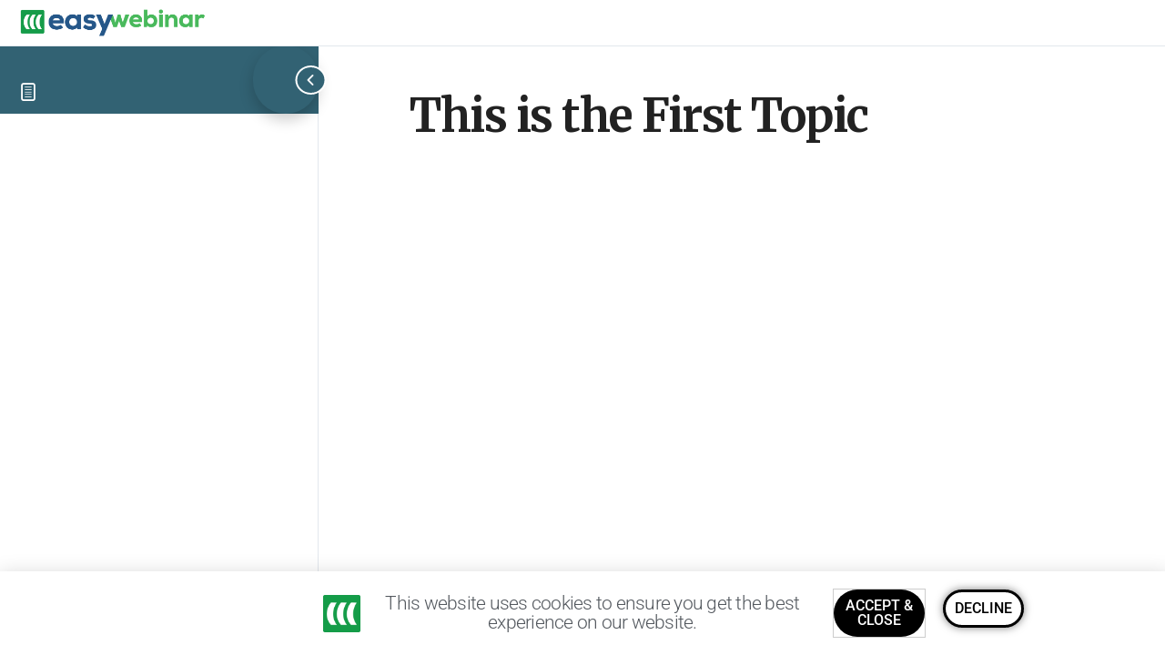

--- FILE ---
content_type: text/css
request_url: https://resources.easywebinar.com/wp-content/uploads/elementor/css/post-24960.css?ver=1764593904
body_size: 333
content:
.elementor-kit-24960{--e-global-color-primary:#326273;--e-global-color-secondary:#5C9EAD;--e-global-color-text:#000000;--e-global-color-accent:#55AB68;--e-global-color-47a68961:#6EC1E4;--e-global-color-3f2088b1:#54595F;--e-global-color-7a03af12:#7A7A7A;--e-global-color-7ff304ff:#61CE70;--e-global-color-5683f48e:#4054B2;--e-global-color-305d055d:#23A455;--e-global-color-1622aabf:#000;--e-global-color-2d693708:#FFF;--e-global-typography-primary-font-family:"Roboto";--e-global-typography-primary-font-weight:600;--e-global-typography-secondary-font-family:"Roboto Slab";--e-global-typography-secondary-font-weight:400;--e-global-typography-text-font-family:"Roboto";--e-global-typography-text-font-weight:400;--e-global-typography-accent-font-family:"Roboto";--e-global-typography-accent-font-weight:500;}.elementor-kit-24960 e-page-transition{background-color:#FFBC7D;}.elementor-section.elementor-section-boxed > .elementor-container{max-width:1140px;}.e-con{--container-max-width:1140px;}{}h1.entry-title{display:var(--page-title-display);}@media(max-width:1024px){.elementor-section.elementor-section-boxed > .elementor-container{max-width:1024px;}.e-con{--container-max-width:1024px;}}@media(max-width:767px){.elementor-section.elementor-section-boxed > .elementor-container{max-width:767px;}.e-con{--container-max-width:767px;}}

--- FILE ---
content_type: text/css
request_url: https://resources.easywebinar.com/wp-content/uploads/elementor/css/post-24825.css?ver=1764593904
body_size: 831
content:
.elementor-24825 .elementor-element.elementor-element-2534070c > .elementor-container > .elementor-column > .elementor-widget-wrap{align-content:center;align-items:center;}.elementor-24825 .elementor-element.elementor-element-2534070c:not(.elementor-motion-effects-element-type-background), .elementor-24825 .elementor-element.elementor-element-2534070c > .elementor-motion-effects-container > .elementor-motion-effects-layer{background-color:#ffffff;}.elementor-24825 .elementor-element.elementor-element-2534070c{transition:background 0.3s, border 0.3s, border-radius 0.3s, box-shadow 0.3s;}.elementor-24825 .elementor-element.elementor-element-2534070c > .elementor-background-overlay{transition:background 0.3s, border-radius 0.3s, opacity 0.3s;}.elementor-widget-image .widget-image-caption{color:var( --e-global-color-text );font-family:var( --e-global-typography-text-font-family ), Sans-serif;font-weight:var( --e-global-typography-text-font-weight );}.elementor-24825 .elementor-element.elementor-element-32891fd9{text-align:right;}.elementor-24825 .elementor-element.elementor-element-32891fd9 img{width:41px;}.elementor-widget-heading .elementor-heading-title{font-family:var( --e-global-typography-primary-font-family ), Sans-serif;font-weight:var( --e-global-typography-primary-font-weight );color:var( --e-global-color-primary );}.elementor-24825 .elementor-element.elementor-element-2601472d{text-align:center;}.elementor-24825 .elementor-element.elementor-element-2601472d .elementor-heading-title{font-size:21px;font-weight:300;color:#54595f;}.elementor-24825 .elementor-element.elementor-element-5d13cb61 > .elementor-widget-wrap > .elementor-widget:not(.elementor-widget__width-auto):not(.elementor-widget__width-initial):not(:last-child):not(.elementor-absolute){margin-bottom:200px;}.elementor-widget-button .elementor-button{background-color:var( --e-global-color-accent );font-family:var( --e-global-typography-accent-font-family ), Sans-serif;font-weight:var( --e-global-typography-accent-font-weight );}.elementor-24825 .elementor-element.elementor-element-38635858 .elementor-button{background-color:#4054b2;text-transform:uppercase;border-radius:150px 150px 150px 150px;padding:010px 10px 10px 10px;}.elementor-24825 .elementor-element.elementor-element-38635858 .elementor-button:hover, .elementor-24825 .elementor-element.elementor-element-38635858 .elementor-button:focus{background-color:#000000;}.elementor-24825 .elementor-element.elementor-element-aaf07f7 .elementor-button{background-color:#ffffff;text-transform:uppercase;fill:#000000;color:#000000;box-shadow:0px 0px 10px 0px rgba(0,0,0,0.5);border-style:solid;border-radius:150px 150px 150px 150px;padding:010px 10px 10px 10px;}.elementor-24825 .elementor-element.elementor-element-aaf07f7 .elementor-button:hover, .elementor-24825 .elementor-element.elementor-element-aaf07f7 .elementor-button:focus{background-color:#000000;}#elementor-popup-modal-24825 .dialog-widget-content{animation-duration:1.2s;background-color:#ffb2bc;box-shadow:2px 8px 23px 3px rgba(0,0,0,0.2);}#elementor-popup-modal-24825 .dialog-message{width:100vw;height:auto;}#elementor-popup-modal-24825{justify-content:center;align-items:flex-end;}@media(min-width:768px){.elementor-24825 .elementor-element.elementor-element-52978dc3{width:31.695%;}.elementor-24825 .elementor-element.elementor-element-51de8ed9{width:38.305%;}.elementor-24825 .elementor-element.elementor-element-5d13cb61{width:30%;}.elementor-24825 .elementor-element.elementor-element-365643f{width:32.859%;}.elementor-24825 .elementor-element.elementor-element-3102f60{width:67.155%;}}@media(max-width:1024px) and (min-width:768px){.elementor-24825 .elementor-element.elementor-element-51de8ed9{width:69%;}.elementor-24825 .elementor-element.elementor-element-5d13cb61{width:20%;}}@media(max-width:767px){.elementor-24825 .elementor-element.elementor-element-52978dc3{width:15%;}.elementor-24825 .elementor-element.elementor-element-51de8ed9{width:50%;}.elementor-24825 .elementor-element.elementor-element-2601472d{text-align:left;}.elementor-24825 .elementor-element.elementor-element-2601472d .elementor-heading-title{font-size:13px;}.elementor-24825 .elementor-element.elementor-element-5d13cb61{width:31%;}.elementor-24825 .elementor-element.elementor-element-38635858 > .elementor-widget-container{margin:0px 0px 0px 0px;}.elementor-24825 .elementor-element.elementor-element-38635858 .elementor-button{font-size:13px;padding:10px 25px 10px 25px;}.elementor-24825 .elementor-element.elementor-element-aaf07f7 > .elementor-widget-container{margin:0px 0px 0px 0px;}.elementor-24825 .elementor-element.elementor-element-aaf07f7 .elementor-button{font-size:13px;padding:10px 25px 10px 25px;}}